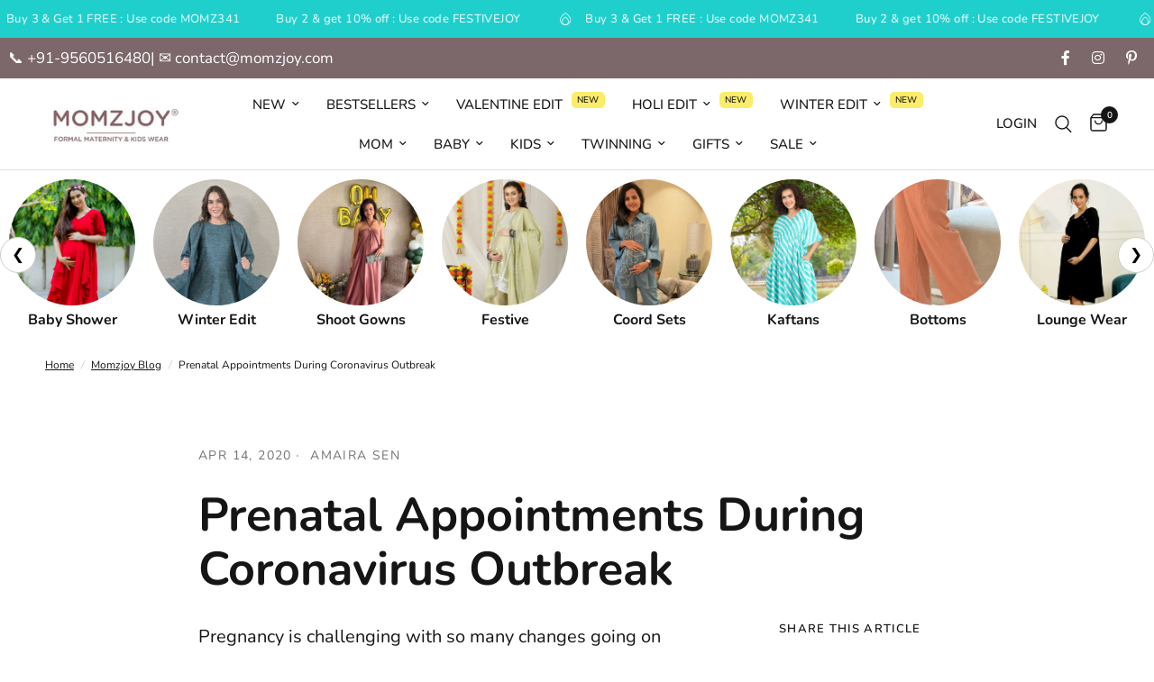

--- FILE ---
content_type: text/css
request_url: https://momzjoy.com/cdn/shop/t/41/assets/top-categories.css?v=29724385352271100431738327401
body_size: -319
content:
.top-menu-categories .carousel-container{position:relative;margin:0 auto;overflow:hidden}.top-menu-categories .carousel-inner{display:flex;transition:transform .5s ease}.top-menu-categories .carousel-item{flex:0 0 12.5%;padding:10px;box-sizing:border-box}.top-menu-categories .carousel-item img{border-radius:50%}.top-menu-categories .carousel-arrow{position:absolute;top:50%;transform:translateY(-50%);background:#fff;color:#000;padding:15px;cursor:pointer;z-index:1;width:40px;height:40px;display:inline-flex;align-items:center;justify-content:center;border-radius:50%;font-weight:200;border:1px solid #ccc}.top-menu-categories .carousel-arrow.prev{left:0}.top-menu-categories .carousel-arrow.next{right:0}.top-menu-categories .carousel-bullets{position:absolute;bottom:10px;left:50%;transform:translate(-50%);display:flex;gap:5px}.top-menu-categories .bullet{width:12px;height:12px;border-radius:50%;background:#ffffff80;border:none;cursor:pointer}.top-menu-categories .bullet.active{background:#fff}.top-menu-categories span{font-size:10px;display:block;text-align:center;line-height:normal;margin-top:5px}@media (max-width: 1024px){.top-menu-categories .carousel-item{flex-basis:33.33%}}@media (max-width: 768px){.top-menu-categories .carousel-item{flex-basis:20%;padding:5px}.top-menu-categories .carousel-arrow{padding:10px;width:25px;height:25px;font-size:12px;top:43%}}.carousel-inner{transition:transform .3s ease-in-out}.carousel-container{overflow:hidden;-webkit-user-select:none;user-select:none}
/*# sourceMappingURL=/cdn/shop/t/41/assets/top-categories.css.map?v=29724385352271100431738327401 */


--- FILE ---
content_type: text/javascript
request_url: https://momzjoy.com/cdn/shop/t/41/assets/top-categories.js?v=77255118570926799471738327134
body_size: 172
content:
const carouselInner=document.querySelector(".carousel-inner"),bulletsContainer=document.querySelector(".carousel-bullets"),prevButton=document.querySelector(".prev"),nextButton=document.querySelector(".next"),items=document.querySelectorAll(".carousel-item");let currentIndex=0,autoScrollInterval,itemsPerView=8,touchStartX=0;function updateItemsPerView(){window.innerWidth<=768?itemsPerView=5:window.innerWidth<=1024?itemsPerView=3:itemsPerView=8}function createBullets(){bulletsContainer.innerHTML="";const totalSlides=items.length-itemsPerView+1;for(let i=0;i<totalSlides;i++){const bullet=document.createElement("button");bullet.classList.add("bullet"),i===currentIndex&&bullet.classList.add("active"),bullet.addEventListener("click",()=>goToSlide(i)),bulletsContainer.appendChild(bullet)}}function updateCarousel(){const itemWidth=carouselInner.offsetWidth/itemsPerView;carouselInner.style.transform=`translateX(-${currentIndex*itemWidth}px)`,document.querySelectorAll(".bullet").forEach((bullet,index)=>{bullet.classList.toggle("active",index===currentIndex)})}function goToSlide(index){const maxIndex=items.length-itemsPerView;currentIndex=Math.max(0,Math.min(index,maxIndex)),updateCarousel()}function nextSlide(){const maxIndex=items.length-itemsPerView;currentIndex<maxIndex?(currentIndex++,updateCarousel()):(currentIndex=0,updateCarousel())}function prevSlide(){currentIndex>0?(currentIndex--,updateCarousel()):(currentIndex=items.length-itemsPerView,updateCarousel())}function startAutoScroll(){autoScrollInterval=setInterval(nextSlide,3e3)}function stopAutoScroll(){clearInterval(autoScrollInterval)}function handleTouchStart(e){touchStartX=e.touches[0].clientX,stopAutoScroll(),carouselInner.style.transition="none"}function handleTouchMove(e){if(!touchStartX)return;const touchCurrentX=e.touches[0].clientX,diff=touchStartX-touchCurrentX,itemWidth=carouselInner.offsetWidth/itemsPerView,maxTranslate=(items.length-itemsPerView)*itemWidth;let newTranslate=currentIndex*itemWidth+diff;newTranslate<0?newTranslate=newTranslate/3:newTranslate>maxTranslate&&(newTranslate=maxTranslate+(newTranslate-maxTranslate)/3),carouselInner.style.transform=`translateX(-${newTranslate}px)`}function handleTouchEnd(e){const touchEndX=e.changedTouches[0].clientX,diff=touchStartX-touchEndX,swipeThreshold=carouselInner.offsetWidth/itemsPerView/4;carouselInner.style.transition="transform 0.3s ease-out",Math.abs(diff)>swipeThreshold?diff>0?nextSlide():prevSlide():updateCarousel(),touchStartX=0,startAutoScroll()}function handleWheel(e){e.preventDefault(),stopAutoScroll(),e.deltaY>0||e.deltaX>0?nextSlide():prevSlide(),clearTimeout(window.wheelTimeout),window.wheelTimeout=setTimeout(startAutoScroll,150)}prevButton.addEventListener("click",()=>{stopAutoScroll(),prevSlide(),startAutoScroll()}),nextButton.addEventListener("click",()=>{stopAutoScroll(),nextSlide(),startAutoScroll()}),carouselInner.parentElement.addEventListener("mouseenter",stopAutoScroll),carouselInner.parentElement.addEventListener("mouseleave",startAutoScroll),carouselInner.parentElement.addEventListener("touchstart",handleTouchStart),carouselInner.parentElement.addEventListener("touchmove",handleTouchMove),carouselInner.parentElement.addEventListener("touchend",handleTouchEnd),carouselInner.parentElement.addEventListener("wheel",handleWheel,{passive:!1});function init(){carouselInner.style.transition="transform 0.3s ease-out",updateItemsPerView(),createBullets(),updateCarousel(),startAutoScroll()}window.addEventListener("resize",()=>{updateItemsPerView();const maxIndex=items.length-itemsPerView;currentIndex=Math.min(currentIndex,maxIndex),createBullets(),updateCarousel()}),init();
//# sourceMappingURL=/cdn/shop/t/41/assets/top-categories.js.map?v=77255118570926799471738327134
